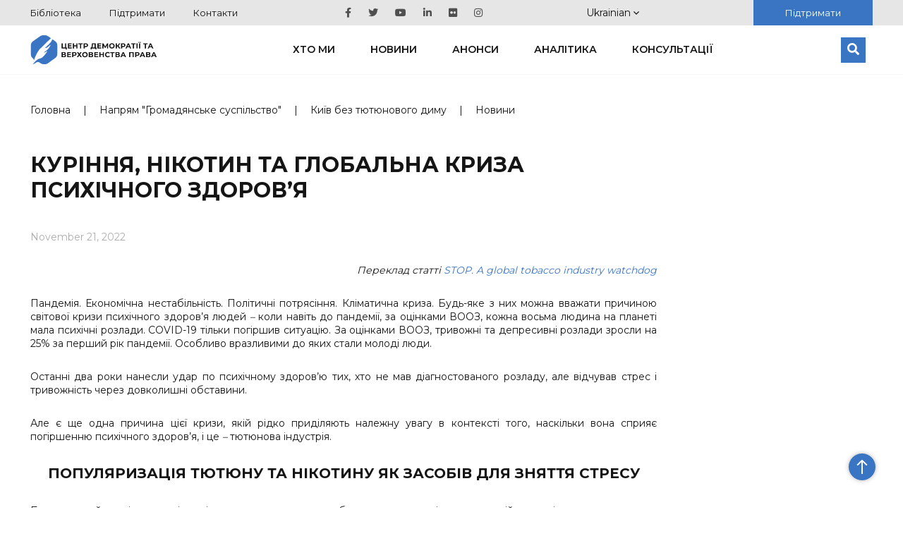

--- FILE ---
content_type: text/html; charset=UTF-8
request_url: https://cedem.org.ua/news/kurinnya-psyhichne-zdorovya/
body_size: 15433
content:

<!DOCTYPE HTML>

<html lang="uk">
<!-- Facebook Pixel Code -->
<head>
    <meta charset="utf-8">
        <meta content='width=device-width; initial-scale=1.0; maximum-scale=2.0;' name='viewport'/>

            <meta name="google-site-verification" content="wWE884ynGDa-4Y0hEfUQTvmekKx2_ZXtr_CpqF_wCW0"/>
    <link rel="icon" type="image/png" href="https://cedem.org.ua/favicon-32x32.png" sizes="32x32"/>
    <link rel="icon" type="image/png" href="https://cedem.org.ua/favicon-16x16.png" sizes="16x16"/>
    <link href="https://fonts.googleapis.com/css?family=Montserrat:300,400,500,600,700,800,900&display=swap&subset=cyrillic,cyrillic-ext"
          rel="stylesheet">

    <link rel="alternate" hreflang="uk-ua" href="https://cedem.org.ua/news/kurinnya-psyhichne-zdorovya/" />
<link rel="alternate" hreflang="x-default" href="https://cedem.org.ua/news/kurinnya-psyhichne-zdorovya/" />

		<!-- All in One SEO 4.4.7.1 - aioseo.com -->
		<title>Куріння, нікотин та глобальна криза психічного здоров’я - Центр демократії та верховенства права</title>
		<meta name="description" content="Переклад статті STOP. A global tobacco industry watchdog Пандемія. Економічна нестабільність. Політичні потрясіння. Кліматична криза. Будь-яке з них можна вважати причиною світової кризи психічного здоров’я людей – коли навіть до пандемії, за оцінками ВООЗ, кожна восьма людина на планеті мала психічні розлади. COVID-19 тільки погіршив ситуацію. За оцінками ВООЗ, тривожні та депресивні розлади зросли на" />
		<meta name="robots" content="max-image-preview:large" />
		<link rel="canonical" href="https://cedem.org.ua/news/kurinnya-psyhichne-zdorovya/" />
		<meta name="generator" content="All in One SEO (AIOSEO) 4.4.7.1" />
		<meta property="og:locale" content="uk_UA" />
		<meta property="og:site_name" content="Центр демократії та верховенства права -" />
		<meta property="og:type" content="article" />
		<meta property="og:title" content="Куріння, нікотин та глобальна криза психічного здоров’я - Центр демократії та верховенства права" />
		<meta property="og:description" content="Переклад статті STOP. A global tobacco industry watchdog Пандемія. Економічна нестабільність. Політичні потрясіння. Кліматична криза. Будь-яке з них можна вважати причиною світової кризи психічного здоров’я людей – коли навіть до пандемії, за оцінками ВООЗ, кожна восьма людина на планеті мала психічні розлади. COVID-19 тільки погіршив ситуацію. За оцінками ВООЗ, тривожні та депресивні розлади зросли на" />
		<meta property="og:url" content="https://cedem.org.ua/news/kurinnya-psyhichne-zdorovya/" />
		<meta property="og:image" content="https://cedem.org.ua/wp-content/uploads/2022/11/TobaccoMentalHeatlth-1024x576-1.jpg" />
		<meta property="og:image:secure_url" content="https://cedem.org.ua/wp-content/uploads/2022/11/TobaccoMentalHeatlth-1024x576-1.jpg" />
		<meta property="og:image:width" content="1024" />
		<meta property="og:image:height" content="576" />
		<meta property="article:published_time" content="2022-11-21T13:15:32+00:00" />
		<meta property="article:modified_time" content="2022-11-21T13:56:57+00:00" />
		<meta name="twitter:card" content="summary_large_image" />
		<meta name="twitter:title" content="Куріння, нікотин та глобальна криза психічного здоров’я - Центр демократії та верховенства права" />
		<meta name="twitter:description" content="Переклад статті STOP. A global tobacco industry watchdog Пандемія. Економічна нестабільність. Політичні потрясіння. Кліматична криза. Будь-яке з них можна вважати причиною світової кризи психічного здоров’я людей – коли навіть до пандемії, за оцінками ВООЗ, кожна восьма людина на планеті мала психічні розлади. COVID-19 тільки погіршив ситуацію. За оцінками ВООЗ, тривожні та депресивні розлади зросли на" />
		<meta name="twitter:image" content="https://cedem.org.ua/wp-content/uploads/2024/01/Kaver-scaled.jpg" />
		<script type="application/ld+json" class="aioseo-schema">
			{"@context":"https:\/\/schema.org","@graph":[{"@type":"BreadcrumbList","@id":"https:\/\/cedem.org.ua\/news\/kurinnya-psyhichne-zdorovya\/#breadcrumblist","itemListElement":[{"@type":"ListItem","@id":"https:\/\/cedem.org.ua\/#listItem","position":1,"item":{"@type":"WebPage","@id":"https:\/\/cedem.org.ua\/","name":"Home","url":"https:\/\/cedem.org.ua\/"},"nextItem":"https:\/\/cedem.org.ua\/news\/kurinnya-psyhichne-zdorovya\/#listItem"},{"@type":"ListItem","@id":"https:\/\/cedem.org.ua\/news\/kurinnya-psyhichne-zdorovya\/#listItem","position":2,"item":{"@type":"WebPage","@id":"https:\/\/cedem.org.ua\/news\/kurinnya-psyhichne-zdorovya\/","name":"\u041a\u0443\u0440\u0456\u043d\u043d\u044f, \u043d\u0456\u043a\u043e\u0442\u0438\u043d \u0442\u0430 \u0433\u043b\u043e\u0431\u0430\u043b\u044c\u043d\u0430 \u043a\u0440\u0438\u0437\u0430 \u043f\u0441\u0438\u0445\u0456\u0447\u043d\u043e\u0433\u043e \u0437\u0434\u043e\u0440\u043e\u0432\u2019\u044f","description":"\u041f\u0435\u0440\u0435\u043a\u043b\u0430\u0434 \u0441\u0442\u0430\u0442\u0442\u0456 STOP. A global tobacco industry watchdog \u041f\u0430\u043d\u0434\u0435\u043c\u0456\u044f. \u0415\u043a\u043e\u043d\u043e\u043c\u0456\u0447\u043d\u0430 \u043d\u0435\u0441\u0442\u0430\u0431\u0456\u043b\u044c\u043d\u0456\u0441\u0442\u044c. \u041f\u043e\u043b\u0456\u0442\u0438\u0447\u043d\u0456 \u043f\u043e\u0442\u0440\u044f\u0441\u0456\u043d\u043d\u044f. \u041a\u043b\u0456\u043c\u0430\u0442\u0438\u0447\u043d\u0430 \u043a\u0440\u0438\u0437\u0430. \u0411\u0443\u0434\u044c-\u044f\u043a\u0435 \u0437 \u043d\u0438\u0445 \u043c\u043e\u0436\u043d\u0430 \u0432\u0432\u0430\u0436\u0430\u0442\u0438 \u043f\u0440\u0438\u0447\u0438\u043d\u043e\u044e \u0441\u0432\u0456\u0442\u043e\u0432\u043e\u0457 \u043a\u0440\u0438\u0437\u0438 \u043f\u0441\u0438\u0445\u0456\u0447\u043d\u043e\u0433\u043e \u0437\u0434\u043e\u0440\u043e\u0432\u2019\u044f \u043b\u044e\u0434\u0435\u0439 \u2013 \u043a\u043e\u043b\u0438 \u043d\u0430\u0432\u0456\u0442\u044c \u0434\u043e \u043f\u0430\u043d\u0434\u0435\u043c\u0456\u0457, \u0437\u0430 \u043e\u0446\u0456\u043d\u043a\u0430\u043c\u0438 \u0412\u041e\u041e\u0417, \u043a\u043e\u0436\u043d\u0430 \u0432\u043e\u0441\u044c\u043c\u0430 \u043b\u044e\u0434\u0438\u043d\u0430 \u043d\u0430 \u043f\u043b\u0430\u043d\u0435\u0442\u0456 \u043c\u0430\u043b\u0430 \u043f\u0441\u0438\u0445\u0456\u0447\u043d\u0456 \u0440\u043e\u0437\u043b\u0430\u0434\u0438. COVID-19 \u0442\u0456\u043b\u044c\u043a\u0438 \u043f\u043e\u0433\u0456\u0440\u0448\u0438\u0432 \u0441\u0438\u0442\u0443\u0430\u0446\u0456\u044e. \u0417\u0430 \u043e\u0446\u0456\u043d\u043a\u0430\u043c\u0438 \u0412\u041e\u041e\u0417, \u0442\u0440\u0438\u0432\u043e\u0436\u043d\u0456 \u0442\u0430 \u0434\u0435\u043f\u0440\u0435\u0441\u0438\u0432\u043d\u0456 \u0440\u043e\u0437\u043b\u0430\u0434\u0438 \u0437\u0440\u043e\u0441\u043b\u0438 \u043d\u0430","url":"https:\/\/cedem.org.ua\/news\/kurinnya-psyhichne-zdorovya\/"},"previousItem":"https:\/\/cedem.org.ua\/#listItem"}]},{"@type":"Organization","@id":"https:\/\/cedem.org.ua\/#organization","name":"\u0426\u0435\u043d\u0442\u0440 \u0434\u0435\u043c\u043e\u043a\u0440\u0430\u0442\u0456\u0457 \u0442\u0430 \u0432\u0435\u0440\u0445\u043e\u0432\u0435\u043d\u0441\u0442\u0432\u0430 \u043f\u0440\u0430\u0432\u0430","url":"https:\/\/cedem.org.ua\/"},{"@type":"Person","@id":"https:\/\/cedem.org.ua\/author\/yuriy_pr_\/#author","url":"https:\/\/cedem.org.ua\/author\/yuriy_pr_\/","name":"\u041f\u0440\u0438\u043c\u0430\u0447\u0443\u043a \u042e\u0440\u0456\u0439","image":{"@type":"ImageObject","@id":"https:\/\/cedem.org.ua\/news\/kurinnya-psyhichne-zdorovya\/#authorImage","url":"https:\/\/secure.gravatar.com\/avatar\/ba83b2868367877670745dcd52aaf94c?s=96&d=mm&r=g","width":96,"height":96,"caption":"\u041f\u0440\u0438\u043c\u0430\u0447\u0443\u043a \u042e\u0440\u0456\u0439"}},{"@type":"WebPage","@id":"https:\/\/cedem.org.ua\/news\/kurinnya-psyhichne-zdorovya\/#webpage","url":"https:\/\/cedem.org.ua\/news\/kurinnya-psyhichne-zdorovya\/","name":"\u041a\u0443\u0440\u0456\u043d\u043d\u044f, \u043d\u0456\u043a\u043e\u0442\u0438\u043d \u0442\u0430 \u0433\u043b\u043e\u0431\u0430\u043b\u044c\u043d\u0430 \u043a\u0440\u0438\u0437\u0430 \u043f\u0441\u0438\u0445\u0456\u0447\u043d\u043e\u0433\u043e \u0437\u0434\u043e\u0440\u043e\u0432\u2019\u044f - \u0426\u0435\u043d\u0442\u0440 \u0434\u0435\u043c\u043e\u043a\u0440\u0430\u0442\u0456\u0457 \u0442\u0430 \u0432\u0435\u0440\u0445\u043e\u0432\u0435\u043d\u0441\u0442\u0432\u0430 \u043f\u0440\u0430\u0432\u0430","description":"\u041f\u0435\u0440\u0435\u043a\u043b\u0430\u0434 \u0441\u0442\u0430\u0442\u0442\u0456 STOP. A global tobacco industry watchdog \u041f\u0430\u043d\u0434\u0435\u043c\u0456\u044f. \u0415\u043a\u043e\u043d\u043e\u043c\u0456\u0447\u043d\u0430 \u043d\u0435\u0441\u0442\u0430\u0431\u0456\u043b\u044c\u043d\u0456\u0441\u0442\u044c. \u041f\u043e\u043b\u0456\u0442\u0438\u0447\u043d\u0456 \u043f\u043e\u0442\u0440\u044f\u0441\u0456\u043d\u043d\u044f. \u041a\u043b\u0456\u043c\u0430\u0442\u0438\u0447\u043d\u0430 \u043a\u0440\u0438\u0437\u0430. \u0411\u0443\u0434\u044c-\u044f\u043a\u0435 \u0437 \u043d\u0438\u0445 \u043c\u043e\u0436\u043d\u0430 \u0432\u0432\u0430\u0436\u0430\u0442\u0438 \u043f\u0440\u0438\u0447\u0438\u043d\u043e\u044e \u0441\u0432\u0456\u0442\u043e\u0432\u043e\u0457 \u043a\u0440\u0438\u0437\u0438 \u043f\u0441\u0438\u0445\u0456\u0447\u043d\u043e\u0433\u043e \u0437\u0434\u043e\u0440\u043e\u0432\u2019\u044f \u043b\u044e\u0434\u0435\u0439 \u2013 \u043a\u043e\u043b\u0438 \u043d\u0430\u0432\u0456\u0442\u044c \u0434\u043e \u043f\u0430\u043d\u0434\u0435\u043c\u0456\u0457, \u0437\u0430 \u043e\u0446\u0456\u043d\u043a\u0430\u043c\u0438 \u0412\u041e\u041e\u0417, \u043a\u043e\u0436\u043d\u0430 \u0432\u043e\u0441\u044c\u043c\u0430 \u043b\u044e\u0434\u0438\u043d\u0430 \u043d\u0430 \u043f\u043b\u0430\u043d\u0435\u0442\u0456 \u043c\u0430\u043b\u0430 \u043f\u0441\u0438\u0445\u0456\u0447\u043d\u0456 \u0440\u043e\u0437\u043b\u0430\u0434\u0438. COVID-19 \u0442\u0456\u043b\u044c\u043a\u0438 \u043f\u043e\u0433\u0456\u0440\u0448\u0438\u0432 \u0441\u0438\u0442\u0443\u0430\u0446\u0456\u044e. \u0417\u0430 \u043e\u0446\u0456\u043d\u043a\u0430\u043c\u0438 \u0412\u041e\u041e\u0417, \u0442\u0440\u0438\u0432\u043e\u0436\u043d\u0456 \u0442\u0430 \u0434\u0435\u043f\u0440\u0435\u0441\u0438\u0432\u043d\u0456 \u0440\u043e\u0437\u043b\u0430\u0434\u0438 \u0437\u0440\u043e\u0441\u043b\u0438 \u043d\u0430","inLanguage":"uk-UA","isPartOf":{"@id":"https:\/\/cedem.org.ua\/#website"},"breadcrumb":{"@id":"https:\/\/cedem.org.ua\/news\/kurinnya-psyhichne-zdorovya\/#breadcrumblist"},"author":{"@id":"https:\/\/cedem.org.ua\/author\/yuriy_pr_\/#author"},"creator":{"@id":"https:\/\/cedem.org.ua\/author\/yuriy_pr_\/#author"},"image":{"@type":"ImageObject","url":"https:\/\/cedem.org.ua\/wp-content\/uploads\/2022\/11\/TobaccoMentalHeatlth-1024x576-1.jpg","@id":"https:\/\/cedem.org.ua\/news\/kurinnya-psyhichne-zdorovya\/#mainImage","width":1024,"height":576},"primaryImageOfPage":{"@id":"https:\/\/cedem.org.ua\/news\/kurinnya-psyhichne-zdorovya\/#mainImage"},"datePublished":"2022-11-21T13:15:32+03:00","dateModified":"2022-11-21T13:56:57+03:00"},{"@type":"WebSite","@id":"https:\/\/cedem.org.ua\/#website","url":"https:\/\/cedem.org.ua\/","name":"\u0426\u0435\u043d\u0442\u0440 \u0434\u0435\u043c\u043e\u043a\u0440\u0430\u0442\u0456\u0457 \u0442\u0430 \u0432\u0435\u0440\u0445\u043e\u0432\u0435\u043d\u0441\u0442\u0432\u0430 \u043f\u0440\u0430\u0432\u0430","inLanguage":"uk-UA","publisher":{"@id":"https:\/\/cedem.org.ua\/#organization"}}]}
		</script>
		<!-- All in One SEO -->

<link rel='dns-prefetch' href='//cdnjs.cloudflare.com' />
<link rel='dns-prefetch' href='//cdn.jsdelivr.net' />
<link rel='dns-prefetch' href='//s.w.org' />
<script type="text/javascript">
window._wpemojiSettings = {"baseUrl":"https:\/\/s.w.org\/images\/core\/emoji\/13.1.0\/72x72\/","ext":".png","svgUrl":"https:\/\/s.w.org\/images\/core\/emoji\/13.1.0\/svg\/","svgExt":".svg","source":{"concatemoji":"https:\/\/cedem.org.ua\/wp-includes\/js\/wp-emoji-release.min.js?ver=5.9.12"}};
/*! This file is auto-generated */
!function(e,a,t){var n,r,o,i=a.createElement("canvas"),p=i.getContext&&i.getContext("2d");function s(e,t){var a=String.fromCharCode;p.clearRect(0,0,i.width,i.height),p.fillText(a.apply(this,e),0,0);e=i.toDataURL();return p.clearRect(0,0,i.width,i.height),p.fillText(a.apply(this,t),0,0),e===i.toDataURL()}function c(e){var t=a.createElement("script");t.src=e,t.defer=t.type="text/javascript",a.getElementsByTagName("head")[0].appendChild(t)}for(o=Array("flag","emoji"),t.supports={everything:!0,everythingExceptFlag:!0},r=0;r<o.length;r++)t.supports[o[r]]=function(e){if(!p||!p.fillText)return!1;switch(p.textBaseline="top",p.font="600 32px Arial",e){case"flag":return s([127987,65039,8205,9895,65039],[127987,65039,8203,9895,65039])?!1:!s([55356,56826,55356,56819],[55356,56826,8203,55356,56819])&&!s([55356,57332,56128,56423,56128,56418,56128,56421,56128,56430,56128,56423,56128,56447],[55356,57332,8203,56128,56423,8203,56128,56418,8203,56128,56421,8203,56128,56430,8203,56128,56423,8203,56128,56447]);case"emoji":return!s([10084,65039,8205,55357,56613],[10084,65039,8203,55357,56613])}return!1}(o[r]),t.supports.everything=t.supports.everything&&t.supports[o[r]],"flag"!==o[r]&&(t.supports.everythingExceptFlag=t.supports.everythingExceptFlag&&t.supports[o[r]]);t.supports.everythingExceptFlag=t.supports.everythingExceptFlag&&!t.supports.flag,t.DOMReady=!1,t.readyCallback=function(){t.DOMReady=!0},t.supports.everything||(n=function(){t.readyCallback()},a.addEventListener?(a.addEventListener("DOMContentLoaded",n,!1),e.addEventListener("load",n,!1)):(e.attachEvent("onload",n),a.attachEvent("onreadystatechange",function(){"complete"===a.readyState&&t.readyCallback()})),(n=t.source||{}).concatemoji?c(n.concatemoji):n.wpemoji&&n.twemoji&&(c(n.twemoji),c(n.wpemoji)))}(window,document,window._wpemojiSettings);
</script>
<style type="text/css">
img.wp-smiley,
img.emoji {
	display: inline !important;
	border: none !important;
	box-shadow: none !important;
	height: 1em !important;
	width: 1em !important;
	margin: 0 0.07em !important;
	vertical-align: -0.1em !important;
	background: none !important;
	padding: 0 !important;
}
</style>
	<link rel='stylesheet' id='wp-block-library-css'  href='https://cedem.org.ua/wp-includes/css/dist/block-library/style.min.css?ver=5.9.12' type='text/css' media='all' />
<style id='global-styles-inline-css' type='text/css'>
body{--wp--preset--color--black: #000000;--wp--preset--color--cyan-bluish-gray: #abb8c3;--wp--preset--color--white: #ffffff;--wp--preset--color--pale-pink: #f78da7;--wp--preset--color--vivid-red: #cf2e2e;--wp--preset--color--luminous-vivid-orange: #ff6900;--wp--preset--color--luminous-vivid-amber: #fcb900;--wp--preset--color--light-green-cyan: #7bdcb5;--wp--preset--color--vivid-green-cyan: #00d084;--wp--preset--color--pale-cyan-blue: #8ed1fc;--wp--preset--color--vivid-cyan-blue: #0693e3;--wp--preset--color--vivid-purple: #9b51e0;--wp--preset--gradient--vivid-cyan-blue-to-vivid-purple: linear-gradient(135deg,rgba(6,147,227,1) 0%,rgb(155,81,224) 100%);--wp--preset--gradient--light-green-cyan-to-vivid-green-cyan: linear-gradient(135deg,rgb(122,220,180) 0%,rgb(0,208,130) 100%);--wp--preset--gradient--luminous-vivid-amber-to-luminous-vivid-orange: linear-gradient(135deg,rgba(252,185,0,1) 0%,rgba(255,105,0,1) 100%);--wp--preset--gradient--luminous-vivid-orange-to-vivid-red: linear-gradient(135deg,rgba(255,105,0,1) 0%,rgb(207,46,46) 100%);--wp--preset--gradient--very-light-gray-to-cyan-bluish-gray: linear-gradient(135deg,rgb(238,238,238) 0%,rgb(169,184,195) 100%);--wp--preset--gradient--cool-to-warm-spectrum: linear-gradient(135deg,rgb(74,234,220) 0%,rgb(151,120,209) 20%,rgb(207,42,186) 40%,rgb(238,44,130) 60%,rgb(251,105,98) 80%,rgb(254,248,76) 100%);--wp--preset--gradient--blush-light-purple: linear-gradient(135deg,rgb(255,206,236) 0%,rgb(152,150,240) 100%);--wp--preset--gradient--blush-bordeaux: linear-gradient(135deg,rgb(254,205,165) 0%,rgb(254,45,45) 50%,rgb(107,0,62) 100%);--wp--preset--gradient--luminous-dusk: linear-gradient(135deg,rgb(255,203,112) 0%,rgb(199,81,192) 50%,rgb(65,88,208) 100%);--wp--preset--gradient--pale-ocean: linear-gradient(135deg,rgb(255,245,203) 0%,rgb(182,227,212) 50%,rgb(51,167,181) 100%);--wp--preset--gradient--electric-grass: linear-gradient(135deg,rgb(202,248,128) 0%,rgb(113,206,126) 100%);--wp--preset--gradient--midnight: linear-gradient(135deg,rgb(2,3,129) 0%,rgb(40,116,252) 100%);--wp--preset--duotone--dark-grayscale: url('#wp-duotone-dark-grayscale');--wp--preset--duotone--grayscale: url('#wp-duotone-grayscale');--wp--preset--duotone--purple-yellow: url('#wp-duotone-purple-yellow');--wp--preset--duotone--blue-red: url('#wp-duotone-blue-red');--wp--preset--duotone--midnight: url('#wp-duotone-midnight');--wp--preset--duotone--magenta-yellow: url('#wp-duotone-magenta-yellow');--wp--preset--duotone--purple-green: url('#wp-duotone-purple-green');--wp--preset--duotone--blue-orange: url('#wp-duotone-blue-orange');--wp--preset--font-size--small: 13px;--wp--preset--font-size--medium: 20px;--wp--preset--font-size--large: 36px;--wp--preset--font-size--x-large: 42px;}.has-black-color{color: var(--wp--preset--color--black) !important;}.has-cyan-bluish-gray-color{color: var(--wp--preset--color--cyan-bluish-gray) !important;}.has-white-color{color: var(--wp--preset--color--white) !important;}.has-pale-pink-color{color: var(--wp--preset--color--pale-pink) !important;}.has-vivid-red-color{color: var(--wp--preset--color--vivid-red) !important;}.has-luminous-vivid-orange-color{color: var(--wp--preset--color--luminous-vivid-orange) !important;}.has-luminous-vivid-amber-color{color: var(--wp--preset--color--luminous-vivid-amber) !important;}.has-light-green-cyan-color{color: var(--wp--preset--color--light-green-cyan) !important;}.has-vivid-green-cyan-color{color: var(--wp--preset--color--vivid-green-cyan) !important;}.has-pale-cyan-blue-color{color: var(--wp--preset--color--pale-cyan-blue) !important;}.has-vivid-cyan-blue-color{color: var(--wp--preset--color--vivid-cyan-blue) !important;}.has-vivid-purple-color{color: var(--wp--preset--color--vivid-purple) !important;}.has-black-background-color{background-color: var(--wp--preset--color--black) !important;}.has-cyan-bluish-gray-background-color{background-color: var(--wp--preset--color--cyan-bluish-gray) !important;}.has-white-background-color{background-color: var(--wp--preset--color--white) !important;}.has-pale-pink-background-color{background-color: var(--wp--preset--color--pale-pink) !important;}.has-vivid-red-background-color{background-color: var(--wp--preset--color--vivid-red) !important;}.has-luminous-vivid-orange-background-color{background-color: var(--wp--preset--color--luminous-vivid-orange) !important;}.has-luminous-vivid-amber-background-color{background-color: var(--wp--preset--color--luminous-vivid-amber) !important;}.has-light-green-cyan-background-color{background-color: var(--wp--preset--color--light-green-cyan) !important;}.has-vivid-green-cyan-background-color{background-color: var(--wp--preset--color--vivid-green-cyan) !important;}.has-pale-cyan-blue-background-color{background-color: var(--wp--preset--color--pale-cyan-blue) !important;}.has-vivid-cyan-blue-background-color{background-color: var(--wp--preset--color--vivid-cyan-blue) !important;}.has-vivid-purple-background-color{background-color: var(--wp--preset--color--vivid-purple) !important;}.has-black-border-color{border-color: var(--wp--preset--color--black) !important;}.has-cyan-bluish-gray-border-color{border-color: var(--wp--preset--color--cyan-bluish-gray) !important;}.has-white-border-color{border-color: var(--wp--preset--color--white) !important;}.has-pale-pink-border-color{border-color: var(--wp--preset--color--pale-pink) !important;}.has-vivid-red-border-color{border-color: var(--wp--preset--color--vivid-red) !important;}.has-luminous-vivid-orange-border-color{border-color: var(--wp--preset--color--luminous-vivid-orange) !important;}.has-luminous-vivid-amber-border-color{border-color: var(--wp--preset--color--luminous-vivid-amber) !important;}.has-light-green-cyan-border-color{border-color: var(--wp--preset--color--light-green-cyan) !important;}.has-vivid-green-cyan-border-color{border-color: var(--wp--preset--color--vivid-green-cyan) !important;}.has-pale-cyan-blue-border-color{border-color: var(--wp--preset--color--pale-cyan-blue) !important;}.has-vivid-cyan-blue-border-color{border-color: var(--wp--preset--color--vivid-cyan-blue) !important;}.has-vivid-purple-border-color{border-color: var(--wp--preset--color--vivid-purple) !important;}.has-vivid-cyan-blue-to-vivid-purple-gradient-background{background: var(--wp--preset--gradient--vivid-cyan-blue-to-vivid-purple) !important;}.has-light-green-cyan-to-vivid-green-cyan-gradient-background{background: var(--wp--preset--gradient--light-green-cyan-to-vivid-green-cyan) !important;}.has-luminous-vivid-amber-to-luminous-vivid-orange-gradient-background{background: var(--wp--preset--gradient--luminous-vivid-amber-to-luminous-vivid-orange) !important;}.has-luminous-vivid-orange-to-vivid-red-gradient-background{background: var(--wp--preset--gradient--luminous-vivid-orange-to-vivid-red) !important;}.has-very-light-gray-to-cyan-bluish-gray-gradient-background{background: var(--wp--preset--gradient--very-light-gray-to-cyan-bluish-gray) !important;}.has-cool-to-warm-spectrum-gradient-background{background: var(--wp--preset--gradient--cool-to-warm-spectrum) !important;}.has-blush-light-purple-gradient-background{background: var(--wp--preset--gradient--blush-light-purple) !important;}.has-blush-bordeaux-gradient-background{background: var(--wp--preset--gradient--blush-bordeaux) !important;}.has-luminous-dusk-gradient-background{background: var(--wp--preset--gradient--luminous-dusk) !important;}.has-pale-ocean-gradient-background{background: var(--wp--preset--gradient--pale-ocean) !important;}.has-electric-grass-gradient-background{background: var(--wp--preset--gradient--electric-grass) !important;}.has-midnight-gradient-background{background: var(--wp--preset--gradient--midnight) !important;}.has-small-font-size{font-size: var(--wp--preset--font-size--small) !important;}.has-medium-font-size{font-size: var(--wp--preset--font-size--medium) !important;}.has-large-font-size{font-size: var(--wp--preset--font-size--large) !important;}.has-x-large-font-size{font-size: var(--wp--preset--font-size--x-large) !important;}
</style>
<link rel='stylesheet' id='collapscore-css-css'  href='https://cedem.org.ua/wp-content/plugins/jquery-collapse-o-matic/css/core_style.css?ver=1.0' type='text/css' media='all' />
<link rel='stylesheet' id='collapseomatic-css-css'  href='https://cedem.org.ua/wp-content/plugins/jquery-collapse-o-matic/css/light_style.css?ver=1.6' type='text/css' media='all' />
<link rel='stylesheet' id='cedem_2019-slickslider-css'  href='https://cedem.org.ua/wp-content/themes/cedem-2019/css/slick-slider/slick.css?ver=5.0.0' type='text/css' media='all' />
<link rel='stylesheet' id='cedem_2019-slickslider-default-theme-css'  href='https://cedem.org.ua/wp-content/themes/cedem-2019/css/slick-slider/slick-theme.css?ver=5.0.0' type='text/css' media='all' />
<link rel='stylesheet' id='bootstrap-css'  href='https://cedem.org.ua/wp-content/themes/cedem-2019/css/bootstrap-grid.min.css?ver=5.9.12' type='text/css' media='all' />
<link rel='stylesheet' id='fancybox-css'  href='https://cedem.org.ua/wp-content/themes/cedem-2019/css/jquery.fancybox.min.css?ver=5.9.12' type='text/css' media='all' />
<link rel='stylesheet' id='cedem-style-css'  href='https://cedem.org.ua/wp-content/themes/cedem-2019/style.css?ver=1761044034' type='text/css' media='all' />
<link rel='stylesheet' id='Swiper.css-css'  href='//cdnjs.cloudflare.com/ajax/libs/Swiper/4.5.0/css/swiper.min.css?ver=4.5.0' type='text/css' media='all' />
<link rel='stylesheet' id='Fancybox.css-css'  href='//cdn.jsdelivr.net/gh/fancyapps/fancybox@3.5.7/dist/jquery.fancybox.min.css?ver=3.5.7' type='text/css' media='all' />
<link rel='stylesheet' id='Gallery.css-css'  href='https://cedem.org.ua/wp-content/plugins/gallery-custom-plugin/style.css?ver=1.0' type='text/css' media='all' />
<script type='text/javascript' src='https://cedem.org.ua/wp-includes/js/jquery/jquery.min.js?ver=3.6.0' id='jquery-core-js'></script>
<script type='text/javascript' src='https://cedem.org.ua/wp-includes/js/jquery/jquery-migrate.min.js?ver=3.3.2' id='jquery-migrate-js'></script>
<script type='text/javascript' src='https://cedem.org.ua/wp-content/themes/cedem-2019/js/jquery.fancybox.min.js?ver=5.9.12' id='fancybox-js'></script>
<script type='text/javascript' src='https://cedem.org.ua/wp-content/themes/cedem-2019/js/main.min.js?ver=1.41' id='cedem-main-js'></script>
<script type='text/javascript' src='https://cedem.org.ua/wp-content/themes/cedem-2019/js/jquery.carouFredSel-6.2.1.min.js?ver=5.9.12' id='cedem-carou-js'></script>
<link rel="https://api.w.org/" href="https://cedem.org.ua/wp-json/" /><link rel="EditURI" type="application/rsd+xml" title="RSD" href="https://cedem.org.ua/xmlrpc.php?rsd" />
<link rel="wlwmanifest" type="application/wlwmanifest+xml" href="https://cedem.org.ua/wp-includes/wlwmanifest.xml" /> 
<meta name="generator" content="WordPress 5.9.12" />
<link rel='shortlink' href='https://cedem.org.ua/?p=35165' />
<link rel="alternate" type="application/json+oembed" href="https://cedem.org.ua/wp-json/oembed/1.0/embed?url=https%3A%2F%2Fcedem.org.ua%2Fnews%2Fkurinnya-psyhichne-zdorovya%2F" />
<link rel="alternate" type="text/xml+oembed" href="https://cedem.org.ua/wp-json/oembed/1.0/embed?url=https%3A%2F%2Fcedem.org.ua%2Fnews%2Fkurinnya-psyhichne-zdorovya%2F&#038;format=xml" />
<meta name="generator" content="WPML ver:4.5.8 stt:1,56;" />
				<style type="text/css" id="c4wp-checkout-css">
					.woocommerce-checkout .c4wp_captcha_field {
						margin-bottom: 10px;
						margin-top: 15px;
						position: relative;
						display: inline-block;
					}
				</style>
							<style type="text/css" id="c4wp-v3-lp-form-css">
				.login #login, .login #lostpasswordform {
					min-width: 350px !important;
				}
				.wpforms-field-c4wp iframe {
					width: 100% !important;
				}
			</style>
			    <script>
        window.wp_ajax = "https://cedem.org.ua/wp-admin/admin-ajax.php"    </script>
</head>
<!-- End Facebook Pixel Code -->
<body class="news-template-default single single-news postid-35165">
<div id="fb-root"></div>
<script>(function (d, s, id) {
        var js, fjs = d.getElementsByTagName(s)[0];
        if (d.getElementById(id))
            return;
        js = d.createElement(s);
        js.id = id;
        js.src = "//connect.facebook.net/uk_UA/sdk.js#xfbml=1&appId=1639238822972100&version=v2.3";
        fjs.parentNode.insertBefore(js, fjs);
    }(document, 'script', 'facebook-jssdk'));</script>
<div class="page-wrapper">
    <div class="header-wrapper">
        <div class="top-block">
            <div class="container">
                <div class="row justify-content-between align-items-center">
                                            <nav class="top-menu col-auto">
                            <div class="menu-verhnye-container"><ul id="menu-verhnye" class="menu"><li id="menu-item-20476" class="menu-item menu-item-type-post_type_archive menu-item-object-library menu-item-20476"><a href="https://cedem.org.ua/library/">Бібліотека</a></li>
<li id="menu-item-28155" class="menu-item menu-item-type-post_type menu-item-object-page menu-item-28155"><a href="https://cedem.org.ua/who-we-are/donate/">Підтримати</a></li>
<li id="menu-item-28156" class="menu-item menu-item-type-post_type menu-item-object-page menu-item-28156"><a href="https://cedem.org.ua/who-we-are/contacts/">Контакти</a></li>
</ul></div>                        </nav>
                    
                                            <nav class="social-menu col-auto">
                            <div class="menu-sotsialne-container"><ul id="menu-sotsialne" class="menu"><li id="menu-item-20471" class="menu-item menu-item-type-custom menu-item-object-custom menu-item-20471"><a target="_blank" rel="noopener" href="https://www.facebook.com/CEDEMUA/"><span class="screen-reader-text">Facebook</span></a></li>
<li id="menu-item-20470" class="menu-item menu-item-type-custom menu-item-object-custom menu-item-20470"><a target="_blank" rel="noopener" href="https://twitter.com/cedem_ua"><span class="screen-reader-text">Twitter</span></a></li>
<li id="menu-item-20472" class="menu-item menu-item-type-custom menu-item-object-custom menu-item-20472"><a target="_blank" rel="noopener" href="https://www.youtube.com/channel/UCHM0MnjUHYSCzxv5sMPFSrA/featured?disable_polymer=1"><span class="screen-reader-text">Youtube</span></a></li>
<li id="menu-item-20473" class="menu-item menu-item-type-custom menu-item-object-custom menu-item-20473"><a target="_blank" rel="noopener" href="https://www.linkedin.com/company/center-of-democracy-and-law-cedem/"><span class="screen-reader-text">Linkedin</span></a></li>
<li id="menu-item-28158" class="menu-item menu-item-type-custom menu-item-object-custom menu-item-28158"><a title="Flickr" href="https://www.flickr.com/photos/191548958@N06/"><span class="screen-reader-text">Flickr</span></a></li>
<li id="menu-item-38888" class="menu-item menu-item-type-custom menu-item-object-custom menu-item-38888"><a href="https://www.instagram.com/cedem.org.ua/"><span class="screen-reader-text">Instagram</span></a></li>
</ul></div>                        </nav>
                    
                    <!-- <ul class="language-switcher col-auto">
                                                    </ul>-->

                    <div id="flags_language_selector">
                        <div class="button" id="open_langs">Ukrainian <svg width="8" height="5" viewBox="0 0 8 5" fill="none" xmlns="http://www.w3.org/2000/svg">
<path fill-rule="evenodd" clip-rule="evenodd" d="M7.06667 0L4 3.10811L0.933333 0L0 0.945946L4 5L8 0.945946L7.06667 0Z" fill="#151515"/>
</svg></div><div class="dropdown-pane" id="lang-dropdown"><ul><li><a href="https://cedem.org.ua/en/">English</a></li></ul></div>                    </div>

                    <div class="col-auto">
                        <a href="https://cedem.org.ua/who-we-are/donate/"
                           class="donate-btn">Підтримати</a>
                    </div>


                </div>

            </div>
        </div>
        <div id="main-header">
            <div class="header-wrap">
                <div class="container">
                    <header class="header">
                        <div class="logo">
                            <a href="https://cedem.org.ua/">
                                <h1 class="assistive-text">Центр демократії та верховенства права</h1>
                            </a>
                        </div>

                                                    <nav class="main-nav-wrapper">
                                <div class="menu-golovne-container"><ul id="menu-golovne" class="main-nav"><li id="menu-item-33065" class="menu-item menu-item-type-post_type menu-item-object-page menu-item-has-children menu-item-33065"><a href="https://cedem.org.ua/who-we-are/">Хто ми</a><i class="icon-angle-down"><svg width="12" height="7" viewBox="0 0 8 5" fill="none" xmlns="http://www.w3.org/2000/svg">
<path fill-rule="evenodd" clip-rule="evenodd" d="M7.06667 0L4 3.10811L0.933333 0L0 0.945946L4 5L8 0.945946L7.06667 0Z" fill="#151515"/>
</svg>
</i>
<ul class="sub-menu">
	<li id="menu-item-33710" class="menu-item menu-item-type-post_type menu-item-object-page menu-item-33710"><a href="https://cedem.org.ua/who-we-are/employees/">Команда</a></li>
	<li id="menu-item-35025" class="menu-item menu-item-type-post_type menu-item-object-page menu-item-35025"><a href="https://cedem.org.ua/who-we-are/supervisory-board/">Наглядова рада</a></li>
	<li id="menu-item-32729" class="menu-item menu-item-type-post_type_archive menu-item-object-annual_reports menu-item-32729"><a href="https://cedem.org.ua/annual_reports/">Річні звіти</a></li>
	<li id="menu-item-20498" class="menu-item menu-item-type-post_type menu-item-object-page menu-item-20498"><a href="https://cedem.org.ua/mozhlyvosti/">Можливості</a></li>
	<li id="menu-item-33070" class="menu-item menu-item-type-post_type menu-item-object-page menu-item-33070"><a href="https://cedem.org.ua/who-we-are/contacts/">Контакти</a></li>
</ul>
</li>
<li id="menu-item-33486" class="menu-item menu-item-type-post_type_archive menu-item-object-news menu-item-33486"><a href="https://cedem.org.ua/news/">Новини</a></li>
<li id="menu-item-47539" class="menu-item menu-item-type-post_type_archive menu-item-object-events menu-item-47539"><a href="https://cedem.org.ua/events/">Анонси</a></li>
<li id="menu-item-47540" class="menu-item menu-item-type-post_type_archive menu-item-object-analytics menu-item-47540"><a href="https://cedem.org.ua/analytics/">Аналітика</a></li>
<li id="menu-item-28246" class="menu-item menu-item-type-post_type_archive menu-item-object-consultations menu-item-28246"><a href="https://cedem.org.ua/consultations/">Консультації</a></li>
</ul></div>                            </nav><!-- #site-navigation -->
                        
                        <form class="search-block" action="https://cedem.org.ua/">
                            <input aria-label="Пошук" type="search" placeholder="Пошук" name="s"/>
                            <button aria-label="Пошук">
                                <svg xmlns="http://www.w3.org/2000/svg" aria-hidden="true" focusable="false"
                                     data-prefix="fas" data-icon="search" class="svg-inline--fa fa-search fa-w-16"
                                     role="img" viewBox="0 0 512 512">
                                    <path fill="currentColor"
                                          d="M505 442.7L405.3 343c-4.5-4.5-10.6-7-17-7H372c27.6-35.3 44-79.7 44-128C416 93.1 322.9 0 208 0S0 93.1 0 208s93.1 208 208 208c48.3 0 92.7-16.4 128-44v16.3c0 6.4 2.5 12.5 7 17l99.7 99.7c9.4 9.4 24.6 9.4 33.9 0l28.3-28.3c9.4-9.4 9.4-24.6.1-34zM208 336c-70.7 0-128-57.2-128-128 0-70.7 57.2-128 128-128 70.7 0 128 57.2 128 128 0 70.7-57.2 128-128 128z"/>
                                </svg>
                            </button>
                        </form>
                        <div id="menu_open">
                            <div class="bar1"></div>
                            <div class="bar2"></div>
                            <div class="bar3"></div>
                        </div>
                    </header>
                </div>
            </div>

            <div id="mobile-menu">
                <div class="container">
                    <nav class="main-nav-wrapper">
                        <div class="menu-golovne-container"><ul id="menu-golovne-1" class="main-nav"><li class="menu-item menu-item-type-post_type menu-item-object-page menu-item-has-children menu-item-33065"><a href="https://cedem.org.ua/who-we-are/">Хто ми</a><i class="icon-angle-down"><svg width="12" height="7" viewBox="0 0 8 5" fill="none" xmlns="http://www.w3.org/2000/svg">
<path fill-rule="evenodd" clip-rule="evenodd" d="M7.06667 0L4 3.10811L0.933333 0L0 0.945946L4 5L8 0.945946L7.06667 0Z" fill="#151515"/>
</svg>
</i>
<ul class="sub-menu">
	<li class="menu-item menu-item-type-post_type menu-item-object-page menu-item-33710"><a href="https://cedem.org.ua/who-we-are/employees/">Команда</a></li>
	<li class="menu-item menu-item-type-post_type menu-item-object-page menu-item-35025"><a href="https://cedem.org.ua/who-we-are/supervisory-board/">Наглядова рада</a></li>
	<li class="menu-item menu-item-type-post_type_archive menu-item-object-annual_reports menu-item-32729"><a href="https://cedem.org.ua/annual_reports/">Річні звіти</a></li>
	<li class="menu-item menu-item-type-post_type menu-item-object-page menu-item-20498"><a href="https://cedem.org.ua/mozhlyvosti/">Можливості</a></li>
	<li class="menu-item menu-item-type-post_type menu-item-object-page menu-item-33070"><a href="https://cedem.org.ua/who-we-are/contacts/">Контакти</a></li>
</ul>
</li>
<li class="menu-item menu-item-type-post_type_archive menu-item-object-news menu-item-33486"><a href="https://cedem.org.ua/news/">Новини</a></li>
<li class="menu-item menu-item-type-post_type_archive menu-item-object-events menu-item-47539"><a href="https://cedem.org.ua/events/">Анонси</a></li>
<li class="menu-item menu-item-type-post_type_archive menu-item-object-analytics menu-item-47540"><a href="https://cedem.org.ua/analytics/">Аналітика</a></li>
<li class="menu-item menu-item-type-post_type_archive menu-item-object-consultations menu-item-28246"><a href="https://cedem.org.ua/consultations/">Консультації</a></li>
</ul></div>                        <div class="menu-verhnye-container"><ul id="menu-verhnye-1" class="menu"><li class="menu-item menu-item-type-post_type_archive menu-item-object-library menu-item-20476"><a href="https://cedem.org.ua/library/">Бібліотека</a></li>
<li class="menu-item menu-item-type-post_type menu-item-object-page menu-item-28155"><a href="https://cedem.org.ua/who-we-are/donate/">Підтримати</a></li>
<li class="menu-item menu-item-type-post_type menu-item-object-page menu-item-28156"><a href="https://cedem.org.ua/who-we-are/contacts/">Контакти</a></li>
</ul></div>                    </nav>
                    <form class="search-block" action="https://cedem.org.ua/">
                        <input type="search" placeholder="" name="s"/>
                        <button>
                            <svg xmlns="http://www.w3.org/2000/svg" aria-hidden="true" focusable="false"
                                 data-prefix="fas" data-icon="search" class="svg-inline--fa fa-search fa-w-16"
                                 role="img" viewBox="0 0 512 512">
                                <path fill="currentColor"
                                      d="M505 442.7L405.3 343c-4.5-4.5-10.6-7-17-7H372c27.6-35.3 44-79.7 44-128C416 93.1 322.9 0 208 0S0 93.1 0 208s93.1 208 208 208c48.3 0 92.7-16.4 128-44v16.3c0 6.4 2.5 12.5 7 17l99.7 99.7c9.4 9.4 24.6 9.4 33.9 0l28.3-28.3c9.4-9.4 9.4-24.6.1-34zM208 336c-70.7 0-128-57.2-128-128 0-70.7 57.2-128 128-128 70.7 0 128 57.2 128 128 0 70.7-57.2 128-128 128z"/>
                            </svg>
                        </button>
                    </form>
                    <div class="lang_mobile">
                        <span>Ukrainian</span><a href="https://cedem.org.ua/en/">English</a>                    </div>
                    <nav class="social-menu">
                        <div class="menu-sotsialne-container"><ul id="menu-sotsialne-1" class="menu"><li class="menu-item menu-item-type-custom menu-item-object-custom menu-item-20471"><a target="_blank" rel="noopener" href="https://www.facebook.com/CEDEMUA/"><span class="screen-reader-text">Facebook</span></a></li>
<li class="menu-item menu-item-type-custom menu-item-object-custom menu-item-20470"><a target="_blank" rel="noopener" href="https://twitter.com/cedem_ua"><span class="screen-reader-text">Twitter</span></a></li>
<li class="menu-item menu-item-type-custom menu-item-object-custom menu-item-20472"><a target="_blank" rel="noopener" href="https://www.youtube.com/channel/UCHM0MnjUHYSCzxv5sMPFSrA/featured?disable_polymer=1"><span class="screen-reader-text">Youtube</span></a></li>
<li class="menu-item menu-item-type-custom menu-item-object-custom menu-item-20473"><a target="_blank" rel="noopener" href="https://www.linkedin.com/company/center-of-democracy-and-law-cedem/"><span class="screen-reader-text">Linkedin</span></a></li>
<li class="menu-item menu-item-type-custom menu-item-object-custom menu-item-28158"><a title="Flickr" href="https://www.flickr.com/photos/191548958@N06/"><span class="screen-reader-text">Flickr</span></a></li>
<li class="menu-item menu-item-type-custom menu-item-object-custom menu-item-38888"><a href="https://www.instagram.com/cedem.org.ua/"><span class="screen-reader-text">Instagram</span></a></li>
</ul></div>                    </nav>
                    <a href="https://cedem.org.ua/who-we-are/donate/"
                       class="donate-btn">Підтримати</a>

                </div>
            </div>
            <div id="page-back"></div>
        </div>
    </div>

    <div id="go_up">
        <svg width="16" height="21" viewBox="0 0 16 21" fill="none" xmlns="http://www.w3.org/2000/svg">
            <path d="M8.70711 0.292892C8.31658 -0.0976315 7.68342 -0.0976315 7.29289 0.292892L0.928932 6.65685C0.538408 7.04738 0.538408 7.68054 0.928932 8.07107C1.31946 8.46159 1.95262 8.46159 2.34315 8.07107L8 2.41421L13.6569 8.07107C14.0474 8.46159 14.6805 8.46159 15.0711 8.07107C15.4616 7.68054 15.4616 7.04738 15.0711 6.65685L8.70711 0.292892ZM9 21L9 1L7 1L7 21L9 21Z" fill="white"/>
        </svg>
    </div>

    <section id="primary" class="content-area cedem-test">
        <main id="main" class="site-main">

            <section class="content-top">
                <div class="container">

                    <!-- Breadcrumb -->
                    <div class="breadcrumbs"><div class="steps"><a href="https://cedem.org.ua" rel="nofollow">Головна</a><span class="delimeter">|</span><a href="https://cedem.org.ua/direction-gromadyanske-suspilstvo/">Напрям "Громадянське суспільство"</a><span class="delimeter">|</span><a href="https://cedem.org.ua/direction-gromadyanske-suspilstvo/kyyiv-bez-tyutyunovogo-dymu/">Київ без тютюнового диму</a><span class="delimeter">|</span><a href="https://cedem.org.ua/news/">Новини</a></div><div class="back"><a href="https://cedem.org.ua/news/">Назад</a></div></div>
                    <!-- Title -->
                    <h1 class="page-title row">
                        <div class="col-lg-9">
                            Куріння, нікотин та глобальна криза психічного здоров’я                        </div>
                    </h1>
              
                    
                    <!-- Container Content -->
                    <div class="row flex-lg-row-reverse">
                                                    <div class="col-lg-4 col-xl-3 sidebar">
                                
                            </div> 
                        


                        <!-- Content -->
                        <div class="col-lg-8 col-xl-9">

                            <div class="page-content">
                                
                                                                
                                    <div class="date">
                                        November 21, 2022                                    </div>
                                
                                <p style="text-align: right;"><em><span style="font-weight: 400;">Переклад статті </span><a href="https://exposetobacco.org/news/smoking-nicotine-mental-health/?fbclid=IwAR3IJ5MFPoJyG4ymcWm7GsyfaeZ9wiv1nPedtnUQ3SdkVW60ZIgzooMHQ80"><span style="font-weight: 400;">STOP. A global tobacco industry watchdog</span></a></em></p>
<p style="text-align: justify;"><span style="font-weight: 400;">Пандемія. Економічна нестабільність. Політичні потрясіння. Кліматична криза. Будь-яке з них можна вважати причиною світової кризи психічного здоров’я людей <em>–</em> коли навіть до пандемії, за оцінками ВООЗ, кожна восьма людина на планеті мала психічні розлади. COVID-19 тільки погіршив ситуацію. За оцінками ВООЗ, тривожні та депресивні розлади зросли на 25% за перший рік пандемії. Особливо вразливими до яких стали молоді люди.</span></p>
<p style="text-align: justify;"><span style="font-weight: 400;">Останні два роки нанесли удар по психічному здоров’ю тих, хто не мав діагностованого розладу, але відчував стрес і тривожність через довколишні обставини.</span></p>
<p style="text-align: justify;"><span style="font-weight: 400;">Але є ще одна причина цієї кризи, якій рідко приділяють належну увагу в контексті того, наскільки вона сприяє погіршенню психічного здоров’я, і це <em>–</em> тютюнова індустрія.</span></p>
<h3 style="text-align: center;"><b>Популяризація тютюну та нікотину як засобів для зняття стресу</b></h3>
<p style="text-align: justify;"><span style="font-weight: 400;">Багато людей асоціюють куріння зі зняттям стресу та розслабленням завдяки цілеспрямованій рекламі тютюну.</span></p>
<ul>
	<li style="text-align: justify;"><span style="font-weight: 400;">Це почалося майже 100 років тому з реклами </span><a href="https://tobacco-img.stanford.edu/wp-content/uploads/cigarettes/psychological-exploits/calms-your-nerves/nerves_52.jpg"><span style="font-weight: 400;">на зразок цієї</span></a><span style="font-weight: 400;">, яка запитувала споживачів: &#8220;А ви відганяєте тривогу курінням?&#8221;  </span></li>
	<li style="text-align: justify;"><span style="font-weight: 400;">У </span><a href="https://tobacco-img.stanford.edu/wp-content/uploads/cigarettes/psychological-exploits/calms-your-nerves/nerves_38.jpg"><span style="font-weight: 400;">цій рекламі Camel</span></a><span style="font-weight: 400;">, орієнтованій на жінок із &#8220;підірваними нервами&#8221;, стверджується, що, окрім повноцінного сну, повноцінного харчування та активного способу життя, ефективним способом боротьби зі стресом є куріння сигарет Camel.</span></li>
	<li style="text-align: justify;"><a href="https://tobacco-img.stanford.edu/wp-content/uploads/cigarettes/psychological-exploits/calms-your-nerves/nerves_122.jpg">Інша реклама</a> 2000 року зображує спокійну природу і водойму, де чоловік пливе на шині та спокійно курить. Щоб доповнити спокійну обстановку, в рекламі окремо виділене слово «Relax».</li>
</ul>
<p style="text-align: justify;"><span style="font-weight: 400;">На відміну від зображень тютюнової промисловості,</span> <a href="https://www.euro.who.int/__data/assets/pdf_file/0011/516593/fs-tobacco-use-and-mental-health-eng.pdf"><span style="font-weight: 400;">дані ВООЗ свідчать, що вживання тютюну може підвищити рівень депресії, тривоги, стресу та психіатричних симптомів</span></a><span style="font-weight: 400;">. Тим не менш, спроби індустрії позиціонувати сигарети як заспокійливий засіб спрацювали. Велике національне британське дослідження поведінки курців під час COVID-19 у 2020р. показало: 42% опитаних</span> <a href="http://www.tobaccopreventioncessation.com/The-psychosocial-impact-of-the-COVID-19-pandemic-on-changes-in-smoking-behavior-Evidence,126976,0,2.html"><span style="font-weight: 400;">повідомили, що курять більше</span></a><span style="font-weight: 400;">, ніж до пандемії, тоді як лише 21% сказали, що курять менше.</span></p>
<p style="text-align: justify;"><span style="font-weight: 400;">Спроба «проштовхнути» сигарети людям, які відчувають підвищену тривожність, лише посилює проблему. Дані Кокранівської бібліотеки, яка використовується для створення близько 90% гайдлайнів ВООЗ та є ключовим джерелом інформації в галузі доказової медицини, доводять, що курці,</span> <a href="https://www.cochranelibrary.com/cdsr/doi/10.1002/14651858.CD013522.pub2/full#CD013522-abs-0001"> <span style="font-weight: 400;">які кинули палити, не лише спостерігали зменшення симптомів тривоги та депресії</span></a><span style="font-weight: 400;">, але й покращували психічний стан.</span></p>
<p style="text-align: justify;"><span style="font-weight: 400;">Цей промисловий зв’язок між вживанням тютюну чи нікотину та подоланням тривоги поширився на електронні сигарети. Хоча деякі електронні сигарети не містять тютюну, вони містять нікотин, який викликає залежність. Ця</span> <a href="https://tobacco-img.stanford.edu/wp-content/uploads/ecigs/tobacco-owned-brands/blu-imperial-tobacco/blu_170.jpg"><span style="font-weight: 400;">онлайн-реклама</span></a><span style="font-weight: 400;"> електронної сигарети blu</span><span style="font-weight: 400;">, яку випускає компанія </span><a href="https://tobaccotactics.org/wiki/imperial-brands/"><span style="font-weight: 400;">Imperial Brands</span></a><span style="font-weight: 400;">, обіцяє, що, використовуючи продукт, ви &#8220;ніколи не почуватиметеся більш розслабленим&#8221;.</span></p>
<h3 style="text-align: center;"><b>Просування &#8220;зняття стресу&#8221; для залучення нових молодих користувачів</b></h3>
<p style="text-align: justify;"><span style="font-weight: 400;">Особливе занепокоєння викликає </span><a href="https://ggtc.world/knowledge/sustainability-and-human-rights/tobacco-industry-manipulating-the-youth-into-a-lifelong-addiction"><span style="font-weight: 400;">маркетинг тютюнової галузі для молоді</span></a><span style="font-weight: 400;">. Зокрема, індустрія активно рекламує серед </span><a href="https://www.thebureauinvestigates.com/stories/2021-02-21/new-products-old-tricks-concerns-big-tobacco-is-targeting-youngsters"><span style="font-weight: 400;">молоді</span></a><span style="font-weight: 400;"> електронні продукти, такі як електронні сигарети та тютюнові вироби електронного нагрівання, де зображує ці продукти як засоби для зниження стресу.</span></p>
<p style="text-align: justify;"><span style="font-weight: 400;">Додатковий стрес, хвилювання та депресія, спричинені пандемією не оминули молодь. У науковому звіті ВООЗ про психічне здоров’я та COVID повідомляється, що </span><a href="https://www.who.int/publications/i/item/WHO-2019-nCoV-Sci_Brief-Mental_health-2022.1"><span style="font-weight: 400;">молоді люди, особливо у віці 20-24 років, більше страждають</span></a><span style="font-weight: 400;"> від великих депресивних і тривожних розладів, ніж літні люди. Це падіння психічного благополуччя небезпечно збіглося з цілеспрямованою рекламою тютюнової індустрії, яка зображує </span><a href="https://truthinitiative.org/research-resources/emerging-tobacco-products/how-e-cigarette-brands-are-trying-link-vaping-mental"><span style="font-weight: 400;">електронні сигарети як засіб боротьби зі стресом</span></a><span style="font-weight: 400;">. У тому числі як спосіб &#8220;залишатися при здоровому глузді&#8221; завдяки електронним сигаретам та тютюнових виробам електронного нагрівання між дзвінками в Zoom і чатами з батьками під час карантину через пандемію COVID-19.</span></p>
<p style="text-align: justify;"><span style="font-weight: 400;">Доведено, що нікотин негативно впливає на психічне здоров’я молодих людей. Одне дослідження показало, що </span><a href="https://www.sciencedirect.com/science/article/abs/pii/S0882596322000197"><span style="font-weight: 400;">споживання нікотину серед підлітків пов’язане із симптомами депресії</span></a><span style="font-weight: 400;">. Інші дані вказують на те, що </span><a href="https://www.cdc.gov/tobacco/basic_information/e-cigarettes/Quick-Facts-on-the-Risks-of-E-cigarettes-for-Kids-Teens-and-Young-Adults.html"><span style="font-weight: 400;">використання електронних сигарет молоддю може створити замкнений цикл тривоги</span></a><span style="font-weight: 400;">, коли молоді люди курять електронні сигарети, щоб позбутися тривоги, стресу чи депресії, а потім знову їх відчувають, коли не курять ці продукти. Це спонукає їх продовжувати використовувати електронні сигарети для контролю свого психологічного стану.</span></p>
<h3 style="text-align: center;"><b>Заподіяння шкоди людям із психічними хворобами</b></h3>
<p style="text-align: justify;"><span style="font-weight: 400;">&#8220;Ініціатива правди&#8221; підкреслює, що тютюнова промисловість</span> <a href="https://truthinitiative.org/research-resources/targeted-communities/how-tobacco-companies-linked-cigarettes-and-mental-health"><span style="font-weight: 400;">надавала безкоштовні або недорогі сигарети психіатричним лікарням</span></a><span style="font-weight: 400;">,</span><a href="https://escholarship.org/uc/item/73d0x34w#page-7"> <span style="font-weight: 400;">розділяючи з цими закладами</span></a><span style="font-weight: 400;"> &#8220;цінності&#8221; тютюнових брендів в 1980-х і 90-х роках. На перший погляд це може здатися благодійністю. Побутує думка, що люди з важкими психічними захворюваннями потребують сигарет, щоб впоратися з хворобою, але це уявлення може бути створено тютюновою промисловістю. Індустрія фінансувала дослідження, які</span> <a href="https://www.ncbi.nlm.nih.gov/pmc/articles/PMC2632440/"><span style="font-weight: 400;">промотували тезу, що куріння є різновидом самолікування</span></a><span style="font-weight: 400;"> для пацієнтів із шизофренією, і що такі люди &#8220;менш чутливі до шкоди тютюну&#8221;.</span></p>                                                            </div>

                            
                        </div>
                      
                    </div>

                    <!-- FB share -->
                    <a class="facebook_share" href="https://www.facebook.com/sharer.php?u=https://cedem.org.ua/news/kurinnya-psyhichne-zdorovya/" title="Facebook share" target="_blank">Поділитися в                      <span class="fb_icon"></span>
                    </a>

                </div>
            </section>


            

            
                                                    <section class="other_posts">
                        <div class="container">
                            <h2>Інші Новини цього напряму</h2>
                            <div class="four-posts-outer">
                                <div class="row four-posts">
                                                                            <div class="col-md-6 col-lg-4 col-xl-3">
                                            <article class="post-item">
    <div class="thumb">
        <a href="https://cedem.org.ua/news/zayava-vtruchannya-tobacco/">
            <img width="318" height="197" src="https://cedem.org.ua/wp-content/uploads/2018/09/exclamation-point-2620923_640-3.jpg" class="attachment-post-thumb size-post-thumb wp-post-image" alt="" loading="lazy" srcset="https://cedem.org.ua/wp-content/uploads/2018/09/exclamation-point-2620923_640-3.jpg 318w, https://cedem.org.ua/wp-content/uploads/2018/09/exclamation-point-2620923_640-3-300x186.jpg 300w" sizes="(max-width: 318px) 100vw, 318px" />        </a>

        <div class="project"><a href="https://cedem.org.ua/direction-gromadyanske-suspilstvo/kyyiv-bez-tyutyunovogo-dymu/">Київ без тютюнового диму</a></div>    </div>
            <a class="title" href="https://cedem.org.ua/news/zayava-vtruchannya-tobacco/">
            Заява про неприпустимість втручання тютюнової індустрії у формування державної політики захисту здоровʼя дітей від нікотинових снюсів            <svg width="7" height="12" viewBox="0 0 7 12" fill="none"
                 xmlns="http://www.w3.org/2000/svg">
                <path fill-rule="evenodd" clip-rule="evenodd"
                      d="M0 1.4L1.28532 0L6.79386 6L1.28532 12L0 10.6L4.22321 6L0 1.4Z"
                      fill="#3A75C4"/>
            </svg>
        </a>
    
</article>                                        </div>
                                                                            <div class="col-md-6 col-lg-4 col-xl-3">
                                            <article class="post-item">
    <div class="thumb">
        <a href="https://cedem.org.ua/news/resurs-tyutyun-vykryttia/">
            <img width="330" height="227" src="https://cedem.org.ua/wp-content/uploads/2025/12/Photo-7-scaled-330x227.jpg" class="attachment-post-thumb size-post-thumb wp-post-image" alt="" loading="lazy" />        </a>

        <div class="project"><a href="https://cedem.org.ua/direction-gromadyanske-suspilstvo/kyyiv-bez-tyutyunovogo-dymu/">Київ без тютюнового диму</a></div>    </div>
            <a class="title" href="https://cedem.org.ua/news/resurs-tyutyun-vykryttia/">
            Викриття стратегій тютюнових компаній – представлено тематичний ресурс            <svg width="7" height="12" viewBox="0 0 7 12" fill="none"
                 xmlns="http://www.w3.org/2000/svg">
                <path fill-rule="evenodd" clip-rule="evenodd"
                      d="M0 1.4L1.28532 0L6.79386 6L1.28532 12L0 10.6L4.22321 6L0 1.4Z"
                      fill="#3A75C4"/>
            </svg>
        </a>
    
</article>                                        </div>
                                                                            <div class="col-md-6 col-lg-4 col-xl-3">
                                            <article class="post-item">
    <div class="thumb">
        <a href="https://cedem.org.ua/news/doslidzhennya-kse/">
            <img width="330" height="227" src="https://cedem.org.ua/wp-content/uploads/2025/12/Photo3-scaled-330x227.jpg" class="attachment-post-thumb size-post-thumb wp-post-image" alt="" loading="lazy" />        </a>

        <div class="project"><a href="https://cedem.org.ua/direction-gromadyanske-suspilstvo/kyyiv-bez-tyutyunovogo-dymu/">Київ без тютюнового диму</a></div>    </div>
            <a class="title" href="https://cedem.org.ua/news/doslidzhennya-kse/">
            ЦЕДЕМ взяв участь в обговоренні дослідження Kyiv School of Economics            <svg width="7" height="12" viewBox="0 0 7 12" fill="none"
                 xmlns="http://www.w3.org/2000/svg">
                <path fill-rule="evenodd" clip-rule="evenodd"
                      d="M0 1.4L1.28532 0L6.79386 6L1.28532 12L0 10.6L4.22321 6L0 1.4Z"
                      fill="#3A75C4"/>
            </svg>
        </a>
    
</article>                                        </div>
                                                                            <div class="col-md-6 col-lg-4 col-xl-3">
                                            <article class="post-item">
    <div class="thumb">
        <a href="https://cedem.org.ua/news/zaboronyty-nikotynovi-snyusy/">
            <img width="330" height="227" src="https://cedem.org.ua/wp-content/uploads/2025/11/T2-330x227.png" class="attachment-post-thumb size-post-thumb wp-post-image" alt="" loading="lazy" />        </a>

        <div class="project"><a href="https://cedem.org.ua/direction-gromadyanske-suspilstvo/kyyiv-bez-tyutyunovogo-dymu/">Київ без тютюнового диму</a></div>    </div>
            <a class="title" href="https://cedem.org.ua/news/zaboronyty-nikotynovi-snyusy/">
            Лікарі та молодь вимагають заборонити нікотинові снюси            <svg width="7" height="12" viewBox="0 0 7 12" fill="none"
                 xmlns="http://www.w3.org/2000/svg">
                <path fill-rule="evenodd" clip-rule="evenodd"
                      d="M0 1.4L1.28532 0L6.79386 6L1.28532 12L0 10.6L4.22321 6L0 1.4Z"
                      fill="#3A75C4"/>
            </svg>
        </a>
    
</article>                                        </div>
                                                                    </div>
                            </div>
                        </div>
                    </section>
                
            

        </main><!-- #main -->
    </section><!-- #primary -->


<div class="footer-wrapper">
    <footer class="footer">
        <div class="container">
            <div class="row">
                <div class="col-md-6 col-lg-3">
                    <h3>Контакти</h3>
                    <h4>Наша адреса:</h4>
                    <p>м. Київ</p>
                    <h4>Tел./факс:</h4>
                    <p></p>
                    <h4>E-mail:</h4>
                    <p>info@cedem.org.ua</p>
                </div>
                <div class="col-md-6 col-lg-3">
                                            <nav class="addition-nav">
                            <div class="menu-futer-zliva-container"><ul id="menu-futer-zliva" class="footer-nav"><li id="menu-item-20480" class="menu-item menu-item-type-custom menu-item-object-custom menu-item-has-children menu-item-20480"><a href="#">Матеріали</a><i class="icon-angle-down"><svg width="12" height="7" viewBox="0 0 8 5" fill="none" xmlns="http://www.w3.org/2000/svg">
<path fill-rule="evenodd" clip-rule="evenodd" d="M7.06667 0L4 3.10811L0.933333 0L0 0.945946L4 5L8 0.945946L7.06667 0Z" fill="#151515"/>
</svg>
</i>
<ul class="sub-menu">
	<li id="menu-item-20477" class="menu-item menu-item-type-post_type_archive menu-item-object-events menu-item-20477"><a href="https://cedem.org.ua/events/">Анонси</a></li>
	<li id="menu-item-20478" class="menu-item menu-item-type-post_type_archive menu-item-object-analytics menu-item-20478"><a href="https://cedem.org.ua/analytics/">Аналітика</a></li>
	<li id="menu-item-20479" class="menu-item menu-item-type-post_type_archive menu-item-object-library menu-item-20479"><a href="https://cedem.org.ua/library/">Бібліотека</a></li>
</ul>
</li>
</ul></div>                        </nav>
                                        <a class="blue_btn" href="https://cedem.org.ua/who-we-are/donate/">Підтримати</a>
                </div>
                <div class="col-md-6 col-lg-3">
                                            <nav class="addition-nav">
                            <div class="menu-futer-sprava-container"><ul id="menu-futer-sprava" class="footer-nav"><li id="menu-item-20481" class="menu-item menu-item-type-custom menu-item-object-custom menu-item-has-children menu-item-20481"><a href="#">Про нас</a><i class="icon-angle-down"><svg width="12" height="7" viewBox="0 0 8 5" fill="none" xmlns="http://www.w3.org/2000/svg">
<path fill-rule="evenodd" clip-rule="evenodd" d="M7.06667 0L4 3.10811L0.933333 0L0 0.945946L4 5L8 0.945946L7.06667 0Z" fill="#151515"/>
</svg>
</i>
<ul class="sub-menu">
	<li id="menu-item-20504" class="menu-item menu-item-type-post_type menu-item-object-page menu-item-20504"><a href="https://cedem.org.ua/who-we-are/">Хто ми</a></li>
	<li id="menu-item-20505" class="menu-item menu-item-type-post_type menu-item-object-page menu-item-20505"><a href="https://cedem.org.ua/who-we-are/employees/">Команда</a></li>
	<li id="menu-item-20506" class="menu-item menu-item-type-post_type_archive menu-item-object-success_story menu-item-20506"><a href="https://cedem.org.ua/success_story/">Історії успіху</a></li>
	<li id="menu-item-20507" class="menu-item menu-item-type-post_type menu-item-object-page menu-item-20507"><a href="https://cedem.org.ua/mozhlyvosti/">Можливості</a></li>
	<li id="menu-item-20482" class="menu-item menu-item-type-post_type menu-item-object-page menu-item-20482"><a href="https://cedem.org.ua/who-we-are/contacts/">Контакти</a></li>
</ul>
</li>
</ul></div>                        </nav>
                                                                <nav class="social-menu">
                            <div class="menu-sotsialne-container"><ul id="menu-sotsialne-2" class="menu"><li class="menu-item menu-item-type-custom menu-item-object-custom menu-item-20471"><a target="_blank" rel="noopener" href="https://www.facebook.com/CEDEMUA/"><span class="screen-reader-text">Facebook</span></a></li>
<li class="menu-item menu-item-type-custom menu-item-object-custom menu-item-20470"><a target="_blank" rel="noopener" href="https://twitter.com/cedem_ua"><span class="screen-reader-text">Twitter</span></a></li>
<li class="menu-item menu-item-type-custom menu-item-object-custom menu-item-20472"><a target="_blank" rel="noopener" href="https://www.youtube.com/channel/UCHM0MnjUHYSCzxv5sMPFSrA/featured?disable_polymer=1"><span class="screen-reader-text">Youtube</span></a></li>
<li class="menu-item menu-item-type-custom menu-item-object-custom menu-item-20473"><a target="_blank" rel="noopener" href="https://www.linkedin.com/company/center-of-democracy-and-law-cedem/"><span class="screen-reader-text">Linkedin</span></a></li>
<li class="menu-item menu-item-type-custom menu-item-object-custom menu-item-28158"><a title="Flickr" href="https://www.flickr.com/photos/191548958@N06/"><span class="screen-reader-text">Flickr</span></a></li>
<li class="menu-item menu-item-type-custom menu-item-object-custom menu-item-38888"><a href="https://www.instagram.com/cedem.org.ua/"><span class="screen-reader-text">Instagram</span></a></li>
</ul></div>                        </nav>
                                    </div>
                <div class="col-md-6 col-lg-3 right_block">
                    <p>© Центр демократії та верховенства права, 2005-2025</p>
<p>Матеріали "Новини" доступні на умовах ліцензії <a href="https://creativecommons.org/licenses/by/2.5/">CC-BY 2.5</a> </p>
<p>Інституційну підтримку Центру демократії та верховенства права надає Швеція.</p>
                    <div class="footer-plusone">
                        <a href="http://www.plusone.com.ua/" class="plusone" target="_blank">Розроблено <img src="https://cedem.org.ua/wp-content/themes/cedem-2019/images/plusonelogo.svg" alt="PlusOne логотип"></a>
                    </div>
                </div>
            </div>

        </div>
    </footer>

</div>
</div>
<script type='text/javascript' id='collapseomatic-js-js-before'>
const com_options = {"colomatduration":"fast","colomatslideEffect":"slideFade","colomatpauseInit":"","colomattouchstart":""}
</script>
<script type='text/javascript' src='https://cedem.org.ua/wp-content/plugins/jquery-collapse-o-matic/js/collapse.js?ver=1.7.2' id='collapseomatic-js-js'></script>
<script type='text/javascript' src='https://cedem.org.ua/wp-content/themes/cedem-2019/js/slick-slider/slick.js?ver=5.0.0' id='cedem_2019-slickslider-js'></script>
<script type='text/javascript' src='//cdnjs.cloudflare.com/ajax/libs/Swiper/4.5.0/js/swiper.min.js?ver=4.5.0' id='Swiper.js-js'></script>
<script type='text/javascript' src='//cdn.jsdelivr.net/gh/fancyapps/fancybox@3.5.7/dist/jquery.fancybox.min.js?ver=3.5.7' id='Fancybox.js-js'></script>
<script type='text/javascript' src='https://cedem.org.ua/wp-content/plugins/gallery-custom-plugin/scripts.js?ver=1.0' id='Gallery.js-js'></script>

<script>
    (function (i, s, o, g, r, a, m) {
        i['GoogleAnalyticsObject'] = r;
        i[r] = i[r] || function () {
            (i[r].q = i[r].q || []).push(arguments)
        }, i[r].l = 1 * new Date();
        a = s.createElement(o),
            m = s.getElementsByTagName(o)[0];
        a.async = 1;
        a.src = g;
        m.parentNode.insertBefore(a, m)
    })(window, document, 'script', '//www.google-analytics.com/analytics.js', 'ga');

    ga('create', 'UA-62773632-1', 'auto');
    ga('send', 'pageview');

</script>
</body>
</html>

--- FILE ---
content_type: application/javascript
request_url: https://cedem.org.ua/wp-content/plugins/gallery-custom-plugin/scripts.js?ver=1.0
body_size: 417
content:
(function($) {
    $(document).ready(function () {
        let galleryThumbs = new Swiper('#post-slider .gallery-thumbs .swiper-container', {
            spaceBetween: 10,
            slidesPerView: 4,
            freeMode: true,
            watchSlidesVisibility: true,
            watchSlidesProgress: true,
            navigation: {
                nextEl: '.gallery-thumbs .swiper-button-next',
                prevEl: '.gallery-thumbs .swiper-button-prev',
            },
            breakpoints: {
                // when window width is <= 767px
                767: {
                    slidesPerView: 3
                }
            }
        });
        let galleryTop = new Swiper('#post-slider .gallery-top .swiper-container', {
            spaceBetween: 10,
            thumbs: {
                swiper: galleryThumbs
            }
        });


        $('[data-fancybox]').fancybox({
            buttons: [
                "zoom",
                //"share",
                //"slideShow",
                //"fullScreen",
                "download",
                //"thumbs",
                "close"
            ],
        });
    });
})(jQuery);